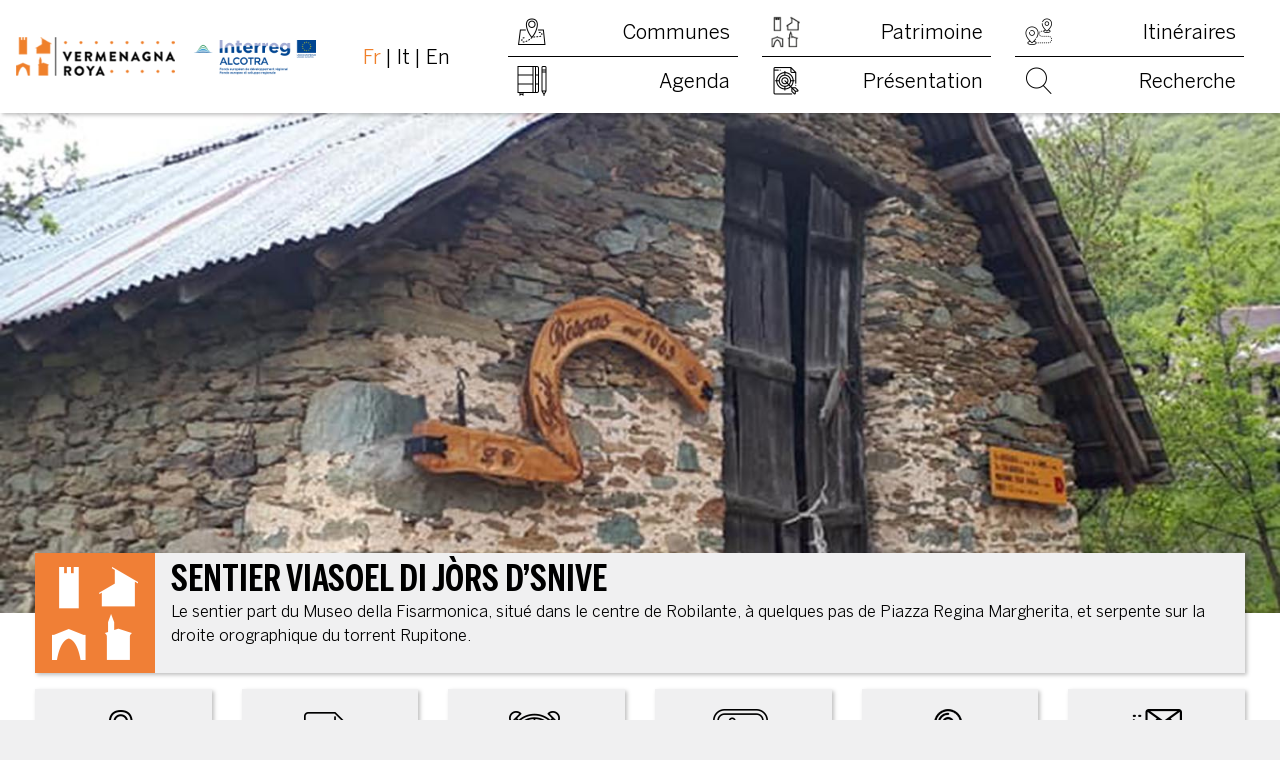

--- FILE ---
content_type: text/html; charset=UTF-8
request_url: https://www.vermenagna-roya.eu/fr/patrimoine/sentier-viasoel-di-jors-dsnive/
body_size: 13510
content:
<!DOCTYPE html>
<html lang="fr-FR">
<head>
	<meta charset="UTF-8">
	<meta name="viewport" content="width=device-width, initial-scale=1, shrink-to-fit=no">
	<link rel="apple-touch-icon" sizes="180x180" href="/apple-touch-icon.png">
	<link rel="icon" type="image/png" sizes="32x32" href="/favicon-32x32.png">
	<link rel="icon" type="image/png" sizes="16x16" href="/favicon-16x16.png">
	<link rel="manifest" href="/site.webmanifest">
	<link rel="mask-icon" href="/safari-pinned-tab.svg" color="#5bbad5">
	<meta name="msapplication-TileColor" content="#da532c">
	<meta name="theme-color" content="#ffffff">
	<meta name="mobile-web-app-capable" content="yes">
	<meta name="apple-mobile-web-app-capable" content="yes">
	<meta name="apple-mobile-web-app-title" content="Vermenagna-Roya - Vermenagna-Roya. Notre patrimoine et votre tourisme &#8211; Interreg ALCOTRA">
	<link rel="profile" href="https://gmpg.org/xfn/11">
	<link rel="pingback" href="https://www.vermenagna-roya.eu/xmlrpc.php">
	<title>Sentier Viasoel di Jòrs d&#039;Snive - Vermenagna-Roya</title>
<link rel="alternate" href="https://www.vermenagna-roya.eu/fr/patrimoine/sentier-viasoel-di-jors-dsnive/" hreflang="fr" />
<link rel="alternate" href="https://www.vermenagna-roya.eu/it/patrimonio/sentiero-viasoel-di-jors-dsnive/" hreflang="it" />
<link rel="alternate" href="https://www.vermenagna-roya.eu/en/heritage/viasoel-di-jors-d-snive-path/" hreflang="en" />
<meta name="dc.title" content="Sentier Viasoel di Jòrs d&#039;Snive - Vermenagna-Roya">
<meta name="dc.description" content="Le sentier part du Museo della Fisarmonica, situé dans le centre de Robilante, à quelques pas de Piazza Regina Margherita, et serpente sur la droite orographique du torrent Rupitone.">
<meta name="dc.relation" content="https://www.vermenagna-roya.eu/fr/patrimoine/sentier-viasoel-di-jors-dsnive/">
<meta name="dc.source" content="https://www.vermenagna-roya.eu/">
<meta name="dc.language" content="fr_FR">
<meta name="description" content="Le sentier part du Museo della Fisarmonica, situé dans le centre de Robilante, à quelques pas de Piazza Regina Margherita, et serpente sur la droite orographique du torrent Rupitone.">
<meta name="robots" content="index, follow, max-snippet:-1, max-image-preview:large, max-video-preview:-1">
<link rel="canonical" href="https://www.vermenagna-roya.eu/fr/patrimoine/sentier-viasoel-di-jors-dsnive/">
<meta property="og:url" content="https://www.vermenagna-roya.eu/fr/patrimoine/sentier-viasoel-di-jors-dsnive/">
<meta property="og:site_name" content="Vermenagna-Roya">
<meta property="og:locale" content="fr_FR">
<meta property="og:locale:alternate" content="it_IT">
<meta property="og:locale:alternate" content="en_GB">
<meta property="og:type" content="article">
<meta property="article:author" content="https://www.facebook.com/VermenagnaRoyaALCOTRA/">
<meta property="article:publisher" content="https://www.facebook.com/VermenagnaRoyaALCOTRA/">
<meta property="og:title" content="Sentier Viasoel di Jòrs d&#039;Snive - Vermenagna-Roya">
<meta property="og:description" content="Le sentier part du Museo della Fisarmonica, situé dans le centre de Robilante, à quelques pas de Piazza Regina Margherita, et serpente sur la droite orographique du torrent Rupitone.">
<meta property="og:image" content="https://www.vermenagna-roya.eu/wp-content/uploads/2019/06/robilante_viasoel_snive_2.jpg">
<meta property="og:image:secure_url" content="https://www.vermenagna-roya.eu/wp-content/uploads/2019/06/robilante_viasoel_snive_2.jpg">
<meta property="og:image:width" content="1600">
<meta property="og:image:height" content="1200">
<meta name="twitter:card" content="summary">
<meta name="twitter:title" content="Sentier Viasoel di Jòrs d&#039;Snive - Vermenagna-Roya">
<meta name="twitter:description" content="Le sentier part du Museo della Fisarmonica, situé dans le centre de Robilante, à quelques pas de Piazza Regina Margherita, et serpente sur la droite orographique du torrent Rupitone.">
<meta name="twitter:image" content="https://www.vermenagna-roya.eu/wp-content/uploads/2019/06/robilante_viasoel_snive_2.jpg">
<link rel="alternate" type="application/rss+xml" title="Vermenagna-Roya &raquo; Flux" href="https://www.vermenagna-roya.eu/fr/feed/" />
<link rel="alternate" type="application/rss+xml" title="Vermenagna-Roya &raquo; Flux des commentaires" href="https://www.vermenagna-roya.eu/fr/comments/feed/" />
<link rel="alternate" title="oEmbed (JSON)" type="application/json+oembed" href="https://www.vermenagna-roya.eu/wp-json/oembed/1.0/embed?url=https%3A%2F%2Fwww.vermenagna-roya.eu%2Ffr%2Fpatrimoine%2Fsentier-viasoel-di-jors-dsnive%2F" />
<link rel="alternate" title="oEmbed (XML)" type="text/xml+oembed" href="https://www.vermenagna-roya.eu/wp-json/oembed/1.0/embed?url=https%3A%2F%2Fwww.vermenagna-roya.eu%2Ffr%2Fpatrimoine%2Fsentier-viasoel-di-jors-dsnive%2F&#038;format=xml" />
<style id='wp-img-auto-sizes-contain-inline-css'>
img:is([sizes=auto i],[sizes^="auto," i]){contain-intrinsic-size:3000px 1500px}
/*# sourceURL=wp-img-auto-sizes-contain-inline-css */
</style>
<style id='wp-block-library-inline-css'>
:root{--wp-block-synced-color:#7a00df;--wp-block-synced-color--rgb:122,0,223;--wp-bound-block-color:var(--wp-block-synced-color);--wp-editor-canvas-background:#ddd;--wp-admin-theme-color:#007cba;--wp-admin-theme-color--rgb:0,124,186;--wp-admin-theme-color-darker-10:#006ba1;--wp-admin-theme-color-darker-10--rgb:0,107,160.5;--wp-admin-theme-color-darker-20:#005a87;--wp-admin-theme-color-darker-20--rgb:0,90,135;--wp-admin-border-width-focus:2px}@media (min-resolution:192dpi){:root{--wp-admin-border-width-focus:1.5px}}.wp-element-button{cursor:pointer}:root .has-very-light-gray-background-color{background-color:#eee}:root .has-very-dark-gray-background-color{background-color:#313131}:root .has-very-light-gray-color{color:#eee}:root .has-very-dark-gray-color{color:#313131}:root .has-vivid-green-cyan-to-vivid-cyan-blue-gradient-background{background:linear-gradient(135deg,#00d084,#0693e3)}:root .has-purple-crush-gradient-background{background:linear-gradient(135deg,#34e2e4,#4721fb 50%,#ab1dfe)}:root .has-hazy-dawn-gradient-background{background:linear-gradient(135deg,#faaca8,#dad0ec)}:root .has-subdued-olive-gradient-background{background:linear-gradient(135deg,#fafae1,#67a671)}:root .has-atomic-cream-gradient-background{background:linear-gradient(135deg,#fdd79a,#004a59)}:root .has-nightshade-gradient-background{background:linear-gradient(135deg,#330968,#31cdcf)}:root .has-midnight-gradient-background{background:linear-gradient(135deg,#020381,#2874fc)}:root{--wp--preset--font-size--normal:16px;--wp--preset--font-size--huge:42px}.has-regular-font-size{font-size:1em}.has-larger-font-size{font-size:2.625em}.has-normal-font-size{font-size:var(--wp--preset--font-size--normal)}.has-huge-font-size{font-size:var(--wp--preset--font-size--huge)}.has-text-align-center{text-align:center}.has-text-align-left{text-align:left}.has-text-align-right{text-align:right}.has-fit-text{white-space:nowrap!important}#end-resizable-editor-section{display:none}.aligncenter{clear:both}.items-justified-left{justify-content:flex-start}.items-justified-center{justify-content:center}.items-justified-right{justify-content:flex-end}.items-justified-space-between{justify-content:space-between}.screen-reader-text{border:0;clip-path:inset(50%);height:1px;margin:-1px;overflow:hidden;padding:0;position:absolute;width:1px;word-wrap:normal!important}.screen-reader-text:focus{background-color:#ddd;clip-path:none;color:#444;display:block;font-size:1em;height:auto;left:5px;line-height:normal;padding:15px 23px 14px;text-decoration:none;top:5px;width:auto;z-index:100000}html :where(.has-border-color){border-style:solid}html :where([style*=border-top-color]){border-top-style:solid}html :where([style*=border-right-color]){border-right-style:solid}html :where([style*=border-bottom-color]){border-bottom-style:solid}html :where([style*=border-left-color]){border-left-style:solid}html :where([style*=border-width]){border-style:solid}html :where([style*=border-top-width]){border-top-style:solid}html :where([style*=border-right-width]){border-right-style:solid}html :where([style*=border-bottom-width]){border-bottom-style:solid}html :where([style*=border-left-width]){border-left-style:solid}html :where(img[class*=wp-image-]){height:auto;max-width:100%}:where(figure){margin:0 0 1em}html :where(.is-position-sticky){--wp-admin--admin-bar--position-offset:var(--wp-admin--admin-bar--height,0px)}@media screen and (max-width:600px){html :where(.is-position-sticky){--wp-admin--admin-bar--position-offset:0px}}

/*# sourceURL=wp-block-library-inline-css */
</style><style id='wp-block-paragraph-inline-css'>
.is-small-text{font-size:.875em}.is-regular-text{font-size:1em}.is-large-text{font-size:2.25em}.is-larger-text{font-size:3em}.has-drop-cap:not(:focus):first-letter{float:left;font-size:8.4em;font-style:normal;font-weight:100;line-height:.68;margin:.05em .1em 0 0;text-transform:uppercase}body.rtl .has-drop-cap:not(:focus):first-letter{float:none;margin-left:.1em}p.has-drop-cap.has-background{overflow:hidden}:root :where(p.has-background){padding:1.25em 2.375em}:where(p.has-text-color:not(.has-link-color)) a{color:inherit}p.has-text-align-left[style*="writing-mode:vertical-lr"],p.has-text-align-right[style*="writing-mode:vertical-rl"]{rotate:180deg}
/*# sourceURL=https://www.vermenagna-roya.eu/wp-includes/blocks/paragraph/style.min.css */
</style>
<style id='global-styles-inline-css'>
:root{--wp--preset--aspect-ratio--square: 1;--wp--preset--aspect-ratio--4-3: 4/3;--wp--preset--aspect-ratio--3-4: 3/4;--wp--preset--aspect-ratio--3-2: 3/2;--wp--preset--aspect-ratio--2-3: 2/3;--wp--preset--aspect-ratio--16-9: 16/9;--wp--preset--aspect-ratio--9-16: 9/16;--wp--preset--color--black: #000000;--wp--preset--color--cyan-bluish-gray: #abb8c3;--wp--preset--color--white: #fff;--wp--preset--color--pale-pink: #f78da7;--wp--preset--color--vivid-red: #cf2e2e;--wp--preset--color--luminous-vivid-orange: #ff6900;--wp--preset--color--luminous-vivid-amber: #fcb900;--wp--preset--color--light-green-cyan: #7bdcb5;--wp--preset--color--vivid-green-cyan: #00d084;--wp--preset--color--pale-cyan-blue: #8ed1fc;--wp--preset--color--vivid-cyan-blue: #0693e3;--wp--preset--color--vivid-purple: #9b51e0;--wp--preset--color--blue: #007bff;--wp--preset--color--indigo: #6610f2;--wp--preset--color--purple: #5533ff;--wp--preset--color--pink: #e83e8c;--wp--preset--color--red: #dc3545;--wp--preset--color--orange: #fd7e14;--wp--preset--color--yellow: #ffc107;--wp--preset--color--green: #28a745;--wp--preset--color--teal: #20c997;--wp--preset--color--cyan: #17a2b8;--wp--preset--color--gray: #6c757d;--wp--preset--color--gray-dark: #343a40;--wp--preset--gradient--vivid-cyan-blue-to-vivid-purple: linear-gradient(135deg,rgb(6,147,227) 0%,rgb(155,81,224) 100%);--wp--preset--gradient--light-green-cyan-to-vivid-green-cyan: linear-gradient(135deg,rgb(122,220,180) 0%,rgb(0,208,130) 100%);--wp--preset--gradient--luminous-vivid-amber-to-luminous-vivid-orange: linear-gradient(135deg,rgb(252,185,0) 0%,rgb(255,105,0) 100%);--wp--preset--gradient--luminous-vivid-orange-to-vivid-red: linear-gradient(135deg,rgb(255,105,0) 0%,rgb(207,46,46) 100%);--wp--preset--gradient--very-light-gray-to-cyan-bluish-gray: linear-gradient(135deg,rgb(238,238,238) 0%,rgb(169,184,195) 100%);--wp--preset--gradient--cool-to-warm-spectrum: linear-gradient(135deg,rgb(74,234,220) 0%,rgb(151,120,209) 20%,rgb(207,42,186) 40%,rgb(238,44,130) 60%,rgb(251,105,98) 80%,rgb(254,248,76) 100%);--wp--preset--gradient--blush-light-purple: linear-gradient(135deg,rgb(255,206,236) 0%,rgb(152,150,240) 100%);--wp--preset--gradient--blush-bordeaux: linear-gradient(135deg,rgb(254,205,165) 0%,rgb(254,45,45) 50%,rgb(107,0,62) 100%);--wp--preset--gradient--luminous-dusk: linear-gradient(135deg,rgb(255,203,112) 0%,rgb(199,81,192) 50%,rgb(65,88,208) 100%);--wp--preset--gradient--pale-ocean: linear-gradient(135deg,rgb(255,245,203) 0%,rgb(182,227,212) 50%,rgb(51,167,181) 100%);--wp--preset--gradient--electric-grass: linear-gradient(135deg,rgb(202,248,128) 0%,rgb(113,206,126) 100%);--wp--preset--gradient--midnight: linear-gradient(135deg,rgb(2,3,129) 0%,rgb(40,116,252) 100%);--wp--preset--font-size--small: 13px;--wp--preset--font-size--medium: 20px;--wp--preset--font-size--large: 36px;--wp--preset--font-size--x-large: 42px;--wp--preset--spacing--20: 0.44rem;--wp--preset--spacing--30: 0.67rem;--wp--preset--spacing--40: 1rem;--wp--preset--spacing--50: 1.5rem;--wp--preset--spacing--60: 2.25rem;--wp--preset--spacing--70: 3.38rem;--wp--preset--spacing--80: 5.06rem;--wp--preset--shadow--natural: 6px 6px 9px rgba(0, 0, 0, 0.2);--wp--preset--shadow--deep: 12px 12px 50px rgba(0, 0, 0, 0.4);--wp--preset--shadow--sharp: 6px 6px 0px rgba(0, 0, 0, 0.2);--wp--preset--shadow--outlined: 6px 6px 0px -3px rgb(255, 255, 255), 6px 6px rgb(0, 0, 0);--wp--preset--shadow--crisp: 6px 6px 0px rgb(0, 0, 0);}:where(.is-layout-flex){gap: 0.5em;}:where(.is-layout-grid){gap: 0.5em;}body .is-layout-flex{display: flex;}.is-layout-flex{flex-wrap: wrap;align-items: center;}.is-layout-flex > :is(*, div){margin: 0;}body .is-layout-grid{display: grid;}.is-layout-grid > :is(*, div){margin: 0;}:where(.wp-block-columns.is-layout-flex){gap: 2em;}:where(.wp-block-columns.is-layout-grid){gap: 2em;}:where(.wp-block-post-template.is-layout-flex){gap: 1.25em;}:where(.wp-block-post-template.is-layout-grid){gap: 1.25em;}.has-black-color{color: var(--wp--preset--color--black) !important;}.has-cyan-bluish-gray-color{color: var(--wp--preset--color--cyan-bluish-gray) !important;}.has-white-color{color: var(--wp--preset--color--white) !important;}.has-pale-pink-color{color: var(--wp--preset--color--pale-pink) !important;}.has-vivid-red-color{color: var(--wp--preset--color--vivid-red) !important;}.has-luminous-vivid-orange-color{color: var(--wp--preset--color--luminous-vivid-orange) !important;}.has-luminous-vivid-amber-color{color: var(--wp--preset--color--luminous-vivid-amber) !important;}.has-light-green-cyan-color{color: var(--wp--preset--color--light-green-cyan) !important;}.has-vivid-green-cyan-color{color: var(--wp--preset--color--vivid-green-cyan) !important;}.has-pale-cyan-blue-color{color: var(--wp--preset--color--pale-cyan-blue) !important;}.has-vivid-cyan-blue-color{color: var(--wp--preset--color--vivid-cyan-blue) !important;}.has-vivid-purple-color{color: var(--wp--preset--color--vivid-purple) !important;}.has-black-background-color{background-color: var(--wp--preset--color--black) !important;}.has-cyan-bluish-gray-background-color{background-color: var(--wp--preset--color--cyan-bluish-gray) !important;}.has-white-background-color{background-color: var(--wp--preset--color--white) !important;}.has-pale-pink-background-color{background-color: var(--wp--preset--color--pale-pink) !important;}.has-vivid-red-background-color{background-color: var(--wp--preset--color--vivid-red) !important;}.has-luminous-vivid-orange-background-color{background-color: var(--wp--preset--color--luminous-vivid-orange) !important;}.has-luminous-vivid-amber-background-color{background-color: var(--wp--preset--color--luminous-vivid-amber) !important;}.has-light-green-cyan-background-color{background-color: var(--wp--preset--color--light-green-cyan) !important;}.has-vivid-green-cyan-background-color{background-color: var(--wp--preset--color--vivid-green-cyan) !important;}.has-pale-cyan-blue-background-color{background-color: var(--wp--preset--color--pale-cyan-blue) !important;}.has-vivid-cyan-blue-background-color{background-color: var(--wp--preset--color--vivid-cyan-blue) !important;}.has-vivid-purple-background-color{background-color: var(--wp--preset--color--vivid-purple) !important;}.has-black-border-color{border-color: var(--wp--preset--color--black) !important;}.has-cyan-bluish-gray-border-color{border-color: var(--wp--preset--color--cyan-bluish-gray) !important;}.has-white-border-color{border-color: var(--wp--preset--color--white) !important;}.has-pale-pink-border-color{border-color: var(--wp--preset--color--pale-pink) !important;}.has-vivid-red-border-color{border-color: var(--wp--preset--color--vivid-red) !important;}.has-luminous-vivid-orange-border-color{border-color: var(--wp--preset--color--luminous-vivid-orange) !important;}.has-luminous-vivid-amber-border-color{border-color: var(--wp--preset--color--luminous-vivid-amber) !important;}.has-light-green-cyan-border-color{border-color: var(--wp--preset--color--light-green-cyan) !important;}.has-vivid-green-cyan-border-color{border-color: var(--wp--preset--color--vivid-green-cyan) !important;}.has-pale-cyan-blue-border-color{border-color: var(--wp--preset--color--pale-cyan-blue) !important;}.has-vivid-cyan-blue-border-color{border-color: var(--wp--preset--color--vivid-cyan-blue) !important;}.has-vivid-purple-border-color{border-color: var(--wp--preset--color--vivid-purple) !important;}.has-vivid-cyan-blue-to-vivid-purple-gradient-background{background: var(--wp--preset--gradient--vivid-cyan-blue-to-vivid-purple) !important;}.has-light-green-cyan-to-vivid-green-cyan-gradient-background{background: var(--wp--preset--gradient--light-green-cyan-to-vivid-green-cyan) !important;}.has-luminous-vivid-amber-to-luminous-vivid-orange-gradient-background{background: var(--wp--preset--gradient--luminous-vivid-amber-to-luminous-vivid-orange) !important;}.has-luminous-vivid-orange-to-vivid-red-gradient-background{background: var(--wp--preset--gradient--luminous-vivid-orange-to-vivid-red) !important;}.has-very-light-gray-to-cyan-bluish-gray-gradient-background{background: var(--wp--preset--gradient--very-light-gray-to-cyan-bluish-gray) !important;}.has-cool-to-warm-spectrum-gradient-background{background: var(--wp--preset--gradient--cool-to-warm-spectrum) !important;}.has-blush-light-purple-gradient-background{background: var(--wp--preset--gradient--blush-light-purple) !important;}.has-blush-bordeaux-gradient-background{background: var(--wp--preset--gradient--blush-bordeaux) !important;}.has-luminous-dusk-gradient-background{background: var(--wp--preset--gradient--luminous-dusk) !important;}.has-pale-ocean-gradient-background{background: var(--wp--preset--gradient--pale-ocean) !important;}.has-electric-grass-gradient-background{background: var(--wp--preset--gradient--electric-grass) !important;}.has-midnight-gradient-background{background: var(--wp--preset--gradient--midnight) !important;}.has-small-font-size{font-size: var(--wp--preset--font-size--small) !important;}.has-medium-font-size{font-size: var(--wp--preset--font-size--medium) !important;}.has-large-font-size{font-size: var(--wp--preset--font-size--large) !important;}.has-x-large-font-size{font-size: var(--wp--preset--font-size--x-large) !important;}
/*# sourceURL=global-styles-inline-css */
</style>

<style id='classic-theme-styles-inline-css'>
/*! This file is auto-generated */
.wp-block-button__link{color:#fff;background-color:#32373c;border-radius:9999px;box-shadow:none;text-decoration:none;padding:calc(.667em + 2px) calc(1.333em + 2px);font-size:1.125em}.wp-block-file__button{background:#32373c;color:#fff;text-decoration:none}
/*# sourceURL=/wp-includes/css/classic-themes.min.css */
</style>
<link rel='stylesheet' id='wpo_min-header-0-css' href='https://www.vermenagna-roya.eu/wp-content/cache/wpo-minify/1768317702/assets/wpo-minify-header-d8e850fb.min.css' media='all' />
<script src="https://www.vermenagna-roya.eu/wp-content/cache/wpo-minify/1768317702/assets/wpo-minify-header-562b2068.min.js" id="wpo_min-header-0-js"></script>
<link rel="https://api.w.org/" href="https://www.vermenagna-roya.eu/wp-json/" /><link rel="alternate" title="JSON" type="application/json" href="https://www.vermenagna-roya.eu/wp-json/wp/v2/patrimoine/2911" /><link rel="EditURI" type="application/rsd+xml" title="RSD" href="https://www.vermenagna-roya.eu/xmlrpc.php?rsd" />

<link rel='shortlink' href='https://www.vermenagna-roya.eu/?p=2911' />
<!-- Analytics by WP Statistics - https://wp-statistics.com -->
<meta name="mobile-web-app-capable" content="yes">
<meta name="apple-mobile-web-app-capable" content="yes">
<meta name="apple-mobile-web-app-title" content="Vermenagna-Roya - Vermenagna-Roya. Notre patrimoine et votre tourisme - Interreg ALCOTRA">
<link rel='stylesheet' id='wpo_min-footer-0-css' href='https://www.vermenagna-roya.eu/wp-content/cache/wpo-minify/1768317702/assets/wpo-minify-footer-76050d99.min.css' media='all' />
</head>

<body data-rsssl=1 class="wp-singular patrimoine-template-default single single-patrimoine postid-2911 wp-custom-logo wp-embed-responsive wp-theme-understrap wp-child-theme-vermenagna-roya understrap-no-sidebar">

<div class="site" id="page">

	<!-- ******************* The Navbar Area ******************* -->
	<div id="wrapper-navbar" itemscope itemtype="http://schema.org/WebSite">

		<a class="skip-link sr-only sr-only-focusable" href="#content">Skip to content</a>

		<nav class="navbar navbar-expand-lg d-flex">

			<a class="navbar-brand" rel="home" href="https://www.vermenagna-roya.eu/fr/" title=" - Vermenagna-Roya" itemprop="url">
				<img src="https://www.vermenagna-roya.eu/wp-content/themes/vermenagna-roya/images/logos-vermenagna-roya-header.png" alt="Vermenagna-Roya">
			</a>

			<ul class="flex-shrink menu-languages">	<li class="lang-item lang-item-4 lang-item-fr current-lang lang-item-first"><a lang="fr-FR" hreflang="fr-FR" href="https://www.vermenagna-roya.eu/fr/patrimoine/sentier-viasoel-di-jors-dsnive/" aria-current="true">Fr</a></li>
	<li class="lang-item lang-item-8 lang-item-it"><a lang="it-IT" hreflang="it-IT" href="https://www.vermenagna-roya.eu/it/patrimonio/sentiero-viasoel-di-jors-dsnive/">It</a></li>
	<li class="lang-item lang-item-535 lang-item-en"><a lang="en-GB" hreflang="en-GB" href="https://www.vermenagna-roya.eu/en/heritage/viasoel-di-jors-d-snive-path/">En</a></li>
</ul>

			<button class="navbar-toggler" type="button" data-toggle="collapse" data-target="#navbarNavDropdown" aria-controls="navbarNavDropdown" aria-expanded="false" aria-label="Toggle navigation">
				Menu
			</button>

			<!-- The WordPress Menu goes here -->
			<div id="navbarNavDropdown" class="collapse navbar-collapse"><ul id="main-menu" class="navbar-nav ml-auto"><li itemscope="itemscope" itemtype="https://www.schema.org/SiteNavigationElement" id="menu-item-764" class="picto communes menu-item menu-item-type-post_type_archive menu-item-object-commune menu-item-764 nav-item"><a title="Communes" href="https://www.vermenagna-roya.eu/fr/commune/" class="nav-link">Communes</a></li>
<li itemscope="itemscope" itemtype="https://www.schema.org/SiteNavigationElement" id="menu-item-765" class="picto patrimoine menu-item menu-item-type-post_type_archive menu-item-object-patrimoine menu-item-765 nav-item"><a title="Patrimoine" href="https://www.vermenagna-roya.eu/fr/patrimoine/" class="nav-link">Patrimoine</a></li>
<li itemscope="itemscope" itemtype="https://www.schema.org/SiteNavigationElement" id="menu-item-15259" class="picto itineraires menu-item menu-item-type-post_type_archive menu-item-object-itineraire menu-item-15259 nav-item"><a title="Itinéraires" href="https://www.vermenagna-roya.eu/fr/itineraire/" class="nav-link">Itinéraires</a></li>
<li itemscope="itemscope" itemtype="https://www.schema.org/SiteNavigationElement" id="menu-item-766" class="picto agenda menu-item menu-item-type-post_type_archive menu-item-object-agenda menu-item-766 nav-item"><a title="Agenda" href="https://www.vermenagna-roya.eu/fr/agenda/" class="nav-link">Agenda</a></li>
<li itemscope="itemscope" itemtype="https://www.schema.org/SiteNavigationElement" id="menu-item-389" class="picto projet menu-item menu-item-type-post_type menu-item-object-page menu-item-389 nav-item"><a title="Présentation" href="https://www.vermenagna-roya.eu/fr/le-projet/" class="nav-link">Présentation</a></li>
<li itemscope="itemscope" itemtype="https://www.schema.org/SiteNavigationElement" id="menu-item-421" class="picto recherche show-searchform menu-item menu-item-type-custom menu-item-object-custom menu-item-421 nav-item"><a title="Recherche" href="#" class="nav-link">Recherche</a></li>
</ul></div>
		</nav><!-- .site-navigation -->

		
<form method="get" id="searchform" class="show-hide" action="https://www.vermenagna-roya.eu/" role="search">
	<label class="sr-only" for="s">Search</label>
	<div class="input-group">
		<input class="field form-control" id="s" name="s" type="text"	placeholder="Search &hellip;" value="">
		<span class="input-group-append">
			<input class="submit btn btn-primary" id="searchsubmit" name="submit" type="submit"	value="Search">
		</span>
	</div>
</form>

	</div><!-- #wrapper-navbar end -->

<div class="page-commune" id="content" tabindex="-1">

		<main class="site-main" id="main">

			
				
<article class="post-2911 patrimoine type-patrimoine status-publish has-post-thumbnail hentry typologie-route epoque-xxeme vocation-touristique" id="post-2911">

<div class="bg-white box-shadow">

	<header class="entry-header">

				  <div class="bg-image-full" style="background-image: url('https://www.vermenagna-roya.eu/wp-content/uploads/2019/06/robilante_viasoel_snive_2.jpg')">

		  </div>
		
		<div class="container mt-60">

			<div class="row">

				<div class="col-sm-12">

					<div class="page-patrimoine-title box-shadow">

							<h1 class="entry-title">
								Sentier Viasoel di Jòrs d&#8217;Snive							</h1>

						<div class="entry-chapo">
							<p>Le sentier part du Museo della Fisarmonica, situé dans le centre de Robilante, à quelques pas de Piazza Regina Margherita, et serpente sur la droite orographique du torrent Rupitone.</p>
						</div><!-- .entry-content -->

					</div>

				</div>

			</div>

			<div class="row infos-patrimoine">

				<div class="col-6 col-sm-4 col-lg-2">

								    			        <a class="btn-icon box-shadow" href="https://www.vermenagna-roya.eu/fr/commune/robilante/">
								<i class="icon communes big"></i><br>
								<span>Commune</span>
								Robilante							</a>
			    					
				</div>

								<div class="col-6 col-sm-4 col-lg-2">

					<span class="btn-icon box-shadow">
						<i class="icon typologie big"></i><br>
						<span>Typologie</span>
												<a href="https://www.vermenagna-roya.eu/fr/typologie/route/">Route</a>					</span>

				</div>
				
								<div class="col-6 col-sm-4 col-lg-2">
					<span class="btn-icon box-shadow">
						<i class="icon epoque big"></i><br>
						<span>Époque</span>
												<a href="https://www.vermenagna-roya.eu/fr/epoque/xxeme/">XXème</a>					</span>
				</div>
				
				<div class="col-6 col-sm-4 col-lg-2">

					<span class="btn-icon box-shadow">
						<i class="icon accessibilite big"></i><br>
						<span>Accessibilité</span>
						Oui					</span>

				</div>

				<div class="col-6 col-sm-4 col-lg-2">

					<span class="btn-icon box-shadow">
						<i class="icon visitable big"></i><br>
						<span>Visitable</span>
						Oui					</span>

				</div>

				<div class="col-6 col-sm-4 col-lg-2">

					<a class="btn-icon box-shadow" href="#infos">
						<i class="icon contact big"></i><br>
						<span>Infos</span>
					</a>

				</div>

			</div>

		</div>

	</header><!-- .entry-header -->

	<section class="container py-5">

		<div class="entry-content">

			
<p>Un sentier dédié à Jòrs d&#8217;Snive (Giorgio Bertaina 1902-1976), le sculpteur qui utilisait son couteau pour réaliser dans le bois des personnages, dont de nombreux musiciens, et des scènes de vie quotidienne, expert de la vie occitane. Un parcours qui, par hameaux et forêts, châtaigneraies et bourgades, mène à la maison où Jors a réalisé une grande partie de ses œuvres, en symbolisant l’élément conducteur du “musée diffusé des œuvres de Jòrs d’ Snive”. La route, signalée par des marques rouges, passe près de Teit Lesibel et Teit Rescas pour arriver à la maison-atelier de Jòrs d’Snive (juste en amont de Le Piagge).Ce parcours permet de revivre des éléments et la culture typique de la tradition montagnarde des vallées occitanes.</p>

		</div><!-- .entry-content -->

	</section><!-- .container -->

</div>

	<section class="container py-5">

		<div class="row row-mb-1">

			<div class="col-sm-12 col-lg-6">

				<div class="bg-white box-shadow h-100">

					<h2 id="infos" class="title-condition">Conditions de visite</h2>

					<div class="px-3 pt-4">

					<p>Le sentier part du Museo della Fisarmonica, situé dans le centre de Robilante, à quelques pas de Piazza Regina Margherita, et serpente sur la droite orographique du torrent Rupitone.</p>
<p><strong>On peut garer sa voiture dans les alentours du départ et continuer à pied.</strong></p>

					</div>

				</div>

			</div>

			<div class="col-sm-12 col-lg-6">

				<div id="map" class="box-shadow">
					<div class="leaflet-map" data-height="400" data-map="leaflet" data-map-lng="7.5900078" data-map-lat="44.1580708" data-map-zoom="12" data-map-layers="[&quot;OpenStreetMap.Mapnik&quot;]" data-map-markers="[{&quot;default_label&quot;:&quot;Via Ghiglione 512018 Robilante Pi\u00e9mont Italie&quot;,&quot;lat&quot;:44.2942756,&quot;lng&quot;:7.5108939,&quot;label&quot;:&quot;Via Ghiglione 512018 Robilante Pi\u00e9mont Italie&quot;}]"></div>
				</div>

			</div>

		</div><!-- .row -->

	</section><!-- .container -->

	<section class="container mt1">

		<h2 class="text-center">Approfondir</h2>

		<div class="galery-content">

				    <div class="slider-gallery zoom-gallery">
                <div><a href="https://www.vermenagna-roya.eu/wp-content/uploads/2019/06/robilante_viasoel_snive_3.jpg"><img width="1024" height="768" src="https://www.vermenagna-roya.eu/wp-content/uploads/2019/06/robilante_viasoel_snive_3-1024x768.jpg" class="attachment-large size-large" alt="" decoding="async" fetchpriority="high" srcset="https://www.vermenagna-roya.eu/wp-content/uploads/2019/06/robilante_viasoel_snive_3-1024x768.jpg 1024w, https://www.vermenagna-roya.eu/wp-content/uploads/2019/06/robilante_viasoel_snive_3-590x443.jpg 590w, https://www.vermenagna-roya.eu/wp-content/uploads/2019/06/robilante_viasoel_snive_3-768x576.jpg 768w, https://www.vermenagna-roya.eu/wp-content/uploads/2019/06/robilante_viasoel_snive_3-800x600.jpg 800w, https://www.vermenagna-roya.eu/wp-content/uploads/2019/06/robilante_viasoel_snive_3.jpg 1600w" sizes="(max-width: 1024px) 100vw, 1024px" /></a></div>
                <div><a href="https://www.vermenagna-roya.eu/wp-content/uploads/2019/06/robilante_viasoel_snive_2.jpg"><img width="1024" height="768" src="https://www.vermenagna-roya.eu/wp-content/uploads/2019/06/robilante_viasoel_snive_2-1024x768.jpg" class="attachment-large size-large" alt="" decoding="async" srcset="https://www.vermenagna-roya.eu/wp-content/uploads/2019/06/robilante_viasoel_snive_2-1024x768.jpg 1024w, https://www.vermenagna-roya.eu/wp-content/uploads/2019/06/robilante_viasoel_snive_2-590x443.jpg 590w, https://www.vermenagna-roya.eu/wp-content/uploads/2019/06/robilante_viasoel_snive_2-768x576.jpg 768w, https://www.vermenagna-roya.eu/wp-content/uploads/2019/06/robilante_viasoel_snive_2-800x600.jpg 800w, https://www.vermenagna-roya.eu/wp-content/uploads/2019/06/robilante_viasoel_snive_2.jpg 1600w" sizes="(max-width: 1024px) 100vw, 1024px" /></a></div>
                <div><a href="https://www.vermenagna-roya.eu/wp-content/uploads/2019/06/robilante_viasoel_snive_1.jpg"><img width="1024" height="768" src="https://www.vermenagna-roya.eu/wp-content/uploads/2019/06/robilante_viasoel_snive_1-1024x768.jpg" class="attachment-large size-large" alt="" decoding="async" srcset="https://www.vermenagna-roya.eu/wp-content/uploads/2019/06/robilante_viasoel_snive_1-1024x768.jpg 1024w, https://www.vermenagna-roya.eu/wp-content/uploads/2019/06/robilante_viasoel_snive_1-590x443.jpg 590w, https://www.vermenagna-roya.eu/wp-content/uploads/2019/06/robilante_viasoel_snive_1-768x576.jpg 768w, https://www.vermenagna-roya.eu/wp-content/uploads/2019/06/robilante_viasoel_snive_1-800x600.jpg 800w, https://www.vermenagna-roya.eu/wp-content/uploads/2019/06/robilante_viasoel_snive_1.jpg 1600w" sizes="(max-width: 1024px) 100vw, 1024px" /></a></div>
        	    </div>
			
		</div><!-- .entry-content -->

	</section><!-- .container -->

	<section class="container py-5">

		<h3 class="sr-only">Informations annexes</h3>

		<div class="row row-mb-1">

			<div class="col-sm-12 col-md-12 col-lg-6">

				<div class="bg-white box-shadow h-100 p-3">

					<h4><i class="icon biblio"></i> Bibliographie</h4>
					<ul>
<li>AA.VV., <em>Le valli tra i parchi Marguareis e Alpi Marittime.Gesso, Vermenagna, Pesio, territorio della Bisalta</em> , PiùEventi 2018, p.151</li>
<li>Fredo Valla, <em>Fra musica, balli e scultura del legno: un itinerario culturale in Robilante</em>, SD, 2004</li>
</ul>

				</div>

			</div>

			<div class="col-sm-12 col-md-6 col-lg-3">

				<div class="bg-white box-shadow h-100 p-3">

					<h4><i class="icon link"></i> Liens utiles</h4>
					<p><a href="http://www.youtube.com/watch?v=IlznWkKkMvk">Il sentiero di Jòrs de &#8216;Snive a Robilante &#8211; Vidéo</a><br />
<a href="https://trekkingnordovest.com/">trekkingnordovest.com</a><br />
<a href="http://www.lafiocavenmola.it/modules/news/article.php?storyid=9185">www.lafiocavenmola.it</a><br />
<a href="http://www.nakture.com/tag/sentiero-jors-de-snive">www.nakture.com</a><br />
<a href="http://www.chambradoc.it/robilante.page?CM=FN&amp;docId=2861&amp;WS_PAGEID=1210">www.chambradoc.it</a></p>

				</div>

			</div>

			<div class="col-sm-12 col-md-6 col-lg-3">

				<div class="bg-white box-shadow">

					<a href="" class="btn-pdf" target="_blank">
						<i class="icon pdf big mb-3"> </i><br>
						Télécharger<br>la fiche<br>complète					</a>

				</div>

			</div>

		</div><!-- .entry-content -->

	</section><!-- .container -->

	
</article><!-- #post-## -->

<script>

	jQuery(".slider-gallery").slick({
		// normal options...
	 infinite: false,
	 slidesToShow: 2,
	 slidesToScroll: 2,
	 dots: true,
	 // the magic
	 responsive: [{
			 breakpoint: 768,
			 settings: {
				 slidesToShow: 1,
				 slidesToScroll: 1,
			 }
		 }]
	});

	jQuery(document).ready(function() {

		jQuery('.zoom-gallery').magnificPopup({
			delegate: 'a',
			type: 'image',
			closeOnContentClick: false,
			closeBtnInside: false,
			mainClass: 'mfp-with-zoom mfp-img-mobile',
			image: {
				verticalFit: true,
				titleSrc: function(item) {
					return item.el.find('img').attr('alt') + ' &middot; &copy; ';
				}
			},
			gallery: {
				enabled: true
			},
			zoom: {
				enabled: true,
				duration: 300, // don't foget to change the duration also in CSS
				opener: function(element) {
					return element.find('img');
				}
			}

		});
	});

</script>

			
		</main><!-- #main -->

</div><!-- #single-wrapper -->


	<div class="wrapper" id="wrapper-footer">

		<footer class="site-footer" id="colophon">

			<div class="container-fluid">

				<div class="row">

					<div class="col-12 col-md-6 col-lg-3 py-5 text-center">

						<img class="footer-logo-alcotra" src="/wp-content/uploads/2018/12/logo-interreg-alcotra.png" alt="Logo Interreg Alcotra">

					</div><!--col end -->

					<div class="col-12 col-md-6 col-lg-3 ">

						<h3 class="text-center">S'abonner à la newsletter</h3>

						<div id="custom_html-3" class="widget_text footer-widget widget_custom_html widget-count-1 col-md-12"><div class="textwidget custom-html-widget"><!-- Begin Mailchimp Signup Form -->
<div id="mc_embed_signup">
<form action="https://borgosandalmazzo.us17.list-manage.com/subscribe/post?u=7650635866caaf74f47d632b5&amp;id=294370cf03" method="post" id="mc-embedded-subscribe-form" name="mc-embedded-subscribe-form" class="validate" target="_blank" novalidate>
    <div id="mc_embed_signup_scroll">
<div class="mc-field-group">
	<label for="mce-EMAIL">Votre courriel  <span class="asterisk">*</span> :
</label>
	<input type="email" value="" name="EMAIL" class="required email" id="mce-EMAIL">
</div>
<div id="mergeRow-gdpr" class="mergeRow gdpr-mergeRow content__gdprBlock mc-field-group">
    <div class="content__gdpr">
        <label>Autorisation d'envoi de newsletter :</label>
        <fieldset class="mc_fieldset gdprRequired mc-field-group" name="interestgroup_field">
		<label class="checkbox subfield" for="gdpr_29885"><input type="checkbox" id="gdpr_29885" name="gdpr[29885]" value="Y" class="av-checkbox "><small>J'accepte de recevoir des emails de la part de la commune de Borgo san Dalmasso concernant le projet Vermenanga-Roya</small> </label>
        </fieldset>
			<p><small>Vous pouvez vous désabonner à tout moment en cliquant sur le lien dans le bas de page de nos e-mails. Pour obtenir plus d'informations sur nos pratiques de confidentialité, <a href="https://mailchimp.com/legal/" target="_blank">rendez-vous sur le site web de MailChimp</a>.</small></p>
    </div>
</div>
	<div id="mce-responses" class="clear">
		<div class="response" id="mce-error-response" style="display:none"></div>
		<div class="response" id="mce-success-response" style="display:none"></div>
	</div>    <!-- real people should not fill this in and expect good things - do not remove this or risk form bot signups-->
    <div style="position: absolute; left: -5000px;" aria-hidden="true"><input type="text" name="b_7650635866caaf74f47d632b5_294370cf03" tabindex="-1" value=""></div>
    <div class="clear"><input type="submit" value="S'abonner" name="subscribe" id="mc-embedded-subscribe" class="btn btn-primary"></div>
    </div>
</form>
</div>

<!--End mc_embed_signup--></div></div><!-- .footer-widget -->
					</div><!--col end -->

					<div class="col-12 col-md-6 col-lg-3 py-5 text-center">

						<p>
							<a class="link-facebook" style="color:#fff; font-weight:bold;" href="https://www.facebook.com/VermenagnaRoyaALCOTRA/" target="_blank">
								<img src="/wp-content/themes/vermenagna-roya/images/icon-facebook.svg" alt="Logo facebook"> facebook Vermenagna-Roya
							</a>
						</p>

						<div class="menu-menu-footer-fr-container"><ul id="footer-menu" class="menu"><li itemscope="itemscope" itemtype="https://www.schema.org/SiteNavigationElement" id="menu-item-7469" class="menu-item menu-item-type-post_type_archive menu-item-object-commune menu-item-7469 nav-item"><a title="Les 10 communes" href="https://www.vermenagna-roya.eu/fr/commune/" class="nav-link">Les 10 communes</a></li>
<li itemscope="itemscope" itemtype="https://www.schema.org/SiteNavigationElement" id="menu-item-7434" class="menu-item menu-item-type-post_type menu-item-object-page menu-item-7434 nav-item"><a title="Plan du site" href="https://www.vermenagna-roya.eu/fr/plan-du-site/" class="nav-link">Plan du site</a></li>
<li itemscope="itemscope" itemtype="https://www.schema.org/SiteNavigationElement" id="menu-item-7435" class="menu-item menu-item-type-post_type menu-item-object-page menu-item-7435 nav-item"><a title="Présentation du projet" href="https://www.vermenagna-roya.eu/fr/le-projet/" class="nav-link">Présentation du projet</a></li>
<li itemscope="itemscope" itemtype="https://www.schema.org/SiteNavigationElement" id="menu-item-4475" class="menu-item menu-item-type-post_type menu-item-object-page menu-item-4475 nav-item"><a title="Mentions légales" href="https://www.vermenagna-roya.eu/fr/mentions-legales/" class="nav-link">Mentions légales</a></li>
<li itemscope="itemscope" itemtype="https://www.schema.org/SiteNavigationElement" id="menu-item-5113" class="menu-item menu-item-type-post_type menu-item-object-page menu-item-privacy-policy menu-item-5113 nav-item"><a title="Politique de confidentialité" href="https://www.vermenagna-roya.eu/fr/politique-de-confidentialite/" class="nav-link">Politique de confidentialité</a></li>
<li itemscope="itemscope" itemtype="https://www.schema.org/SiteNavigationElement" id="menu-item-16111" class="menu-item menu-item-type-post_type menu-item-object-page menu-item-16111 nav-item"><a title="Contact" href="https://www.vermenagna-roya.eu/fr/contact/" class="nav-link">Contact</a></li>
</ul></div>
						<!--h3></h3-->

						
					</div>

					<div class="col-12 col-md-6 col-lg-3 py-5 text-center">

						<img class="mb-3" src="/wp-content/themes/vermenagna-roya/images/logo-vermenagna-roya-white.png" alt="Logo Vermenagna Roya, tourisme et patrimoine">

						<p class="copyright">&copy; Vermenagna-Roya Alcotra</p>

					</div><!--col end -->

				</div><!-- row end -->

			</div><!-- container end -->

		</footer><!-- #colophon -->

	</div><!-- wrapper end -->

</div><!-- #page we need this extra closing tag here -->

<script type="speculationrules">
{"prefetch":[{"source":"document","where":{"and":[{"href_matches":"/*"},{"not":{"href_matches":["/wp-*.php","/wp-admin/*","/wp-content/uploads/*","/wp-content/*","/wp-content/plugins/*","/wp-content/themes/vermenagna-roya/*","/wp-content/themes/understrap/*","/*\\?(.+)"]}},{"not":{"selector_matches":"a[rel~=\"nofollow\"]"}},{"not":{"selector_matches":".no-prefetch, .no-prefetch a"}}]},"eagerness":"conservative"}]}
</script>
<script id="pll_cookie_script-js-after">
(function() {
				var expirationDate = new Date();
				expirationDate.setTime( expirationDate.getTime() + 31536000 * 1000 );
				document.cookie = "pll_language=fr; expires=" + expirationDate.toUTCString() + "; path=/; secure; SameSite=Lax";
			}());

//# sourceURL=pll_cookie_script-js-after
</script>
<script src="https://www.vermenagna-roya.eu/wp-content/cache/wpo-minify/1768317702/assets/wpo-minify-footer-71790d17.min.js" id="wpo_min-footer-0-js"></script>
<script id="wpo_min-footer-1-js-extra">
var WP_Statistics_Tracker_Object = {"requestUrl":"https://www.vermenagna-roya.eu/wp-json/wp-statistics/v2","ajaxUrl":"https://www.vermenagna-roya.eu/wp-admin/admin-ajax.php","hitParams":{"wp_statistics_hit":1,"source_type":"post_type_patrimoine","source_id":2911,"search_query":"","signature":"fe1edd6c5244f545ac87b09f1e4899cc","endpoint":"hit"},"option":{"dntEnabled":false,"bypassAdBlockers":false,"consentIntegration":{"name":null,"status":[]},"isPreview":false,"userOnline":false,"trackAnonymously":false,"isWpConsentApiActive":false,"consentLevel":"functional"},"isLegacyEventLoaded":"","customEventAjaxUrl":"https://www.vermenagna-roya.eu/wp-admin/admin-ajax.php?action=wp_statistics_custom_event&nonce=572246c4ec","onlineParams":{"wp_statistics_hit":1,"source_type":"post_type_patrimoine","source_id":2911,"search_query":"","signature":"fe1edd6c5244f545ac87b09f1e4899cc","action":"wp_statistics_online_check"},"jsCheckTime":"60000"};
//# sourceURL=wpo_min-footer-1-js-extra
</script>
<script src="https://www.vermenagna-roya.eu/wp-content/cache/wpo-minify/1768317702/assets/wpo-minify-footer-8b5c33a1.min.js" id="wpo_min-footer-1-js"></script>
<script id="wpo_min-footer-2-js-extra">
var acf_osm = {"options":{"marker":{"html":false,"className":"acf-osm-marker-icon","icon":false}},"providers":{"OpenStreetMap":{"url":"https://tile.openstreetmap.org/{z}/{x}/{y}.png","options":{"maxZoom":19,"attribution":"&copy; \u003Ca href=\"https://www.openstreetmap.org/copyright\"\u003EOpenStreetMap\u003C/a\u003E contributors"},"variants":{"Mapnik":[],"DE":{"url":"https://tile.openstreetmap.de/{z}/{x}/{y}.png","options":{"maxZoom":18}},"France":{"url":"https://{s}.tile.openstreetmap.fr/osmfr/{z}/{x}/{y}.png","options":{"maxZoom":20,"attribution":"&copy; OpenStreetMap France | {attribution.OpenStreetMap}"}},"HOT":{"url":"https://{s}.tile.openstreetmap.fr/hot/{z}/{x}/{y}.png","options":{"attribution":"{attribution.OpenStreetMap}, Tiles style by \u003Ca href=\"https://www.hotosm.org/\" target=\"_blank\"\u003EHumanitarian OpenStreetMap Team\u003C/a\u003E hosted by \u003Ca href=\"https://openstreetmap.fr/\" target=\"_blank\"\u003EOpenStreetMap France\u003C/a\u003E"}},"CAT":{"url":"https://tile.openstreetmap.bzh/ca/{z}/{x}/{y}.png","options":{"attribution":"{attribution.OpenStreetMap}, Tiles courtesy of \u003Ca href=\"https://www.openstreetmap.cat\" target=\"_blank\"\u003EBreton OpenStreetMap Team\u003C/a\u003E"}}}},"OpenSeaMap":{"url":"https://tiles.openseamap.org/seamark/{z}/{x}/{y}.png","options":{"attribution":"Map data: &copy; \u003Ca href=\"http://www.openseamap.org\"\u003EOpenSeaMap\u003C/a\u003E contributors"},"isOverlay":true},"OPNVKarte":{"url":"https://tileserver.memomaps.de/tilegen/{z}/{x}/{y}.png","options":{"maxZoom":18,"attribution":"Map \u003Ca href=\"https://memomaps.de/\"\u003Ememomaps.de\u003C/a\u003E \u003Ca href=\"http://creativecommons.org/licenses/by-sa/2.0/\"\u003ECC-BY-SA\u003C/a\u003E, map data {attribution.OpenStreetMap}"}},"OpenTopoMap":{"url":"https://{s}.tile.opentopomap.org/{z}/{x}/{y}.png","options":{"maxZoom":17,"attribution":"Map data: {attribution.OpenStreetMap}, \u003Ca href=\"http://viewfinderpanoramas.org\"\u003ESRTM\u003C/a\u003E | Map style: &copy; \u003Ca href=\"https://opentopomap.org\"\u003EOpenTopoMap\u003C/a\u003E (\u003Ca href=\"https://creativecommons.org/licenses/by-sa/3.0/\"\u003ECC-BY-SA\u003C/a\u003E)"}},"OpenRailwayMap":{"url":"https://{s}.tiles.openrailwaymap.org/standard/{z}/{x}/{y}.png","options":{"maxZoom":19,"attribution":"Map data: {attribution.OpenStreetMap} | Map style: &copy; \u003Ca href=\"https://www.OpenRailwayMap.org\"\u003EOpenRailwayMap\u003C/a\u003E (\u003Ca href=\"https://creativecommons.org/licenses/by-sa/3.0/\"\u003ECC-BY-SA\u003C/a\u003E)","variant":"standard"},"variants":{"Standard":"standard","Maxspeed":"maxspeed","Signals":"signals","Electrification":"electrification","Gauge":"gauge"},"isOverlay":true},"SafeCast":{"url":"https://s3.amazonaws.com/te512.safecast.org/{z}/{x}/{y}.png","options":{"maxZoom":16,"attribution":"Map data: {attribution.OpenStreetMap} | Map style: &copy; \u003Ca href=\"https://blog.safecast.org/about/\"\u003ESafeCast\u003C/a\u003E (\u003Ca href=\"https://creativecommons.org/licenses/by-sa/3.0/\"\u003ECC-BY-SA\u003C/a\u003E)"},"isOverlay":true},"Stadia":{"url":"https://tiles.stadiamaps.com/tiles/{variant}/{z}/{x}/{y}{r}.{ext}","options":{"minZoom":0,"maxZoom":20,"attribution":"&copy; \u003Ca href=\"https://www.stadiamaps.com/\" target=\"_blank\"\u003EStadia Maps\u003C/a\u003E &copy; \u003Ca href=\"https://openmaptiles.org/\" target=\"_blank\"\u003EOpenMapTiles\u003C/a\u003E {attribution.OpenStreetMap}","variant":"alidade_smooth","ext":"png"},"variants":{"AlidadeSmooth":"alidade_smooth","AlidadeSmoothDark":"alidade_smooth_dark","AlidadeSatellite":{"options":{"attribution":"&copy; CNES, Distribution Airbus DS, \u00a9 Airbus DS, \u00a9 PlanetObserver (Contains Copernicus Data) | &copy; \u003Ca href=\"https://www.stadiamaps.com/\" target=\"_blank\"\u003EStadia Maps\u003C/a\u003E &copy; \u003Ca href=\"https://openmaptiles.org/\" target=\"_blank\"\u003EOpenMapTiles\u003C/a\u003E {attribution.OpenStreetMap}","variant":"alidade_satellite","ext":"jpg"}},"OSMBright":"osm_bright","Outdoors":"outdoors","StamenToner":{"options":{"attribution":"&copy; \u003Ca href=\"https://www.stadiamaps.com/\" target=\"_blank\"\u003EStadia Maps\u003C/a\u003E &copy; \u003Ca href=\"https://www.stamen.com/\" target=\"_blank\"\u003EStamen Design\u003C/a\u003E &copy; \u003Ca href=\"https://openmaptiles.org/\" target=\"_blank\"\u003EOpenMapTiles\u003C/a\u003E {attribution.OpenStreetMap}","variant":"stamen_toner"}},"StamenTonerBackground":{"options":{"attribution":"&copy; \u003Ca href=\"https://www.stadiamaps.com/\" target=\"_blank\"\u003EStadia Maps\u003C/a\u003E &copy; \u003Ca href=\"https://www.stamen.com/\" target=\"_blank\"\u003EStamen Design\u003C/a\u003E &copy; \u003Ca href=\"https://openmaptiles.org/\" target=\"_blank\"\u003EOpenMapTiles\u003C/a\u003E {attribution.OpenStreetMap}","variant":"stamen_toner_background"}},"StamenTonerLines":{"options":{"attribution":"&copy; \u003Ca href=\"https://www.stadiamaps.com/\" target=\"_blank\"\u003EStadia Maps\u003C/a\u003E &copy; \u003Ca href=\"https://www.stamen.com/\" target=\"_blank\"\u003EStamen Design\u003C/a\u003E &copy; \u003Ca href=\"https://openmaptiles.org/\" target=\"_blank\"\u003EOpenMapTiles\u003C/a\u003E {attribution.OpenStreetMap}","variant":"stamen_toner_lines"},"isOverlay":true},"StamenTonerLabels":{"options":{"attribution":"&copy; \u003Ca href=\"https://www.stadiamaps.com/\" target=\"_blank\"\u003EStadia Maps\u003C/a\u003E &copy; \u003Ca href=\"https://www.stamen.com/\" target=\"_blank\"\u003EStamen Design\u003C/a\u003E &copy; \u003Ca href=\"https://openmaptiles.org/\" target=\"_blank\"\u003EOpenMapTiles\u003C/a\u003E {attribution.OpenStreetMap}","variant":"stamen_toner_labels"},"isOverlay":true},"StamenTonerLite":{"options":{"attribution":"&copy; \u003Ca href=\"https://www.stadiamaps.com/\" target=\"_blank\"\u003EStadia Maps\u003C/a\u003E &copy; \u003Ca href=\"https://www.stamen.com/\" target=\"_blank\"\u003EStamen Design\u003C/a\u003E &copy; \u003Ca href=\"https://openmaptiles.org/\" target=\"_blank\"\u003EOpenMapTiles\u003C/a\u003E {attribution.OpenStreetMap}","variant":"stamen_toner_lite"}},"StamenWatercolor":{"url":"https://tiles.stadiamaps.com/tiles/{variant}/{z}/{x}/{y}.{ext}","options":{"attribution":"&copy; \u003Ca href=\"https://www.stadiamaps.com/\" target=\"_blank\"\u003EStadia Maps\u003C/a\u003E &copy; \u003Ca href=\"https://www.stamen.com/\" target=\"_blank\"\u003EStamen Design\u003C/a\u003E &copy; \u003Ca href=\"https://openmaptiles.org/\" target=\"_blank\"\u003EOpenMapTiles\u003C/a\u003E {attribution.OpenStreetMap}","variant":"stamen_watercolor","ext":"jpg","minZoom":1,"maxZoom":16}},"StamenTerrain":{"options":{"attribution":"&copy; \u003Ca href=\"https://www.stadiamaps.com/\" target=\"_blank\"\u003EStadia Maps\u003C/a\u003E &copy; \u003Ca href=\"https://www.stamen.com/\" target=\"_blank\"\u003EStamen Design\u003C/a\u003E &copy; \u003Ca href=\"https://openmaptiles.org/\" target=\"_blank\"\u003EOpenMapTiles\u003C/a\u003E {attribution.OpenStreetMap}","variant":"stamen_terrain","minZoom":0,"maxZoom":18}},"StamenTerrainBackground":{"options":{"attribution":"&copy; \u003Ca href=\"https://www.stadiamaps.com/\" target=\"_blank\"\u003EStadia Maps\u003C/a\u003E &copy; \u003Ca href=\"https://www.stamen.com/\" target=\"_blank\"\u003EStamen Design\u003C/a\u003E &copy; \u003Ca href=\"https://openmaptiles.org/\" target=\"_blank\"\u003EOpenMapTiles\u003C/a\u003E {attribution.OpenStreetMap}","variant":"stamen_terrain_background","minZoom":0,"maxZoom":18}},"StamenTerrainLabels":{"options":{"attribution":"&copy; \u003Ca href=\"https://www.stadiamaps.com/\" target=\"_blank\"\u003EStadia Maps\u003C/a\u003E &copy; \u003Ca href=\"https://www.stamen.com/\" target=\"_blank\"\u003EStamen Design\u003C/a\u003E &copy; \u003Ca href=\"https://openmaptiles.org/\" target=\"_blank\"\u003EOpenMapTiles\u003C/a\u003E {attribution.OpenStreetMap}","variant":"stamen_terrain_labels","minZoom":0,"maxZoom":18},"isOverlay":true},"StamenTerrainLines":{"options":{"attribution":"&copy; \u003Ca href=\"https://www.stadiamaps.com/\" target=\"_blank\"\u003EStadia Maps\u003C/a\u003E &copy; \u003Ca href=\"https://www.stamen.com/\" target=\"_blank\"\u003EStamen Design\u003C/a\u003E &copy; \u003Ca href=\"https://openmaptiles.org/\" target=\"_blank\"\u003EOpenMapTiles\u003C/a\u003E {attribution.OpenStreetMap}","variant":"stamen_terrain_lines","minZoom":0,"maxZoom":18},"isOverlay":true}}},"BaseMapDE":{"url":"https://sgx.geodatenzentrum.de/wmts_basemapde/tile/1.0.0/{variant}/default/GLOBAL_WEBMERCATOR/{z}/{y}/{x}.png","options":{"attribution":"Map data: &copy; \u003Ca href=\"http://www.govdata.de/dl-de/by-2-0\"\u003Edl-de/by-2-0\u003C/a\u003E","variant":"de_basemapde_web_raster_farbe"},"variants":{"Color":"de_basemapde_web_raster_farbe","Grey":"de_basemapde_web_raster_grau"}},"CyclOSM":{"url":"https://{s}.tile-cyclosm.openstreetmap.fr/cyclosm/{z}/{x}/{y}.png","options":{"maxZoom":20,"attribution":"\u003Ca href=\"https://github.com/cyclosm/cyclosm-cartocss-style/releases\" title=\"CyclOSM - Open Bicycle render\"\u003ECyclOSM\u003C/a\u003E | Map data: {attribution.OpenStreetMap}"}},"Esri":{"url":"https://server.arcgisonline.com/ArcGIS/rest/services/{variant}/MapServer/tile/{z}/{y}/{x}","options":{"variant":"World_Street_Map","attribution":"Tiles &copy; Esri"},"variants":{"WorldStreetMap":{"options":{"attribution":"{attribution.Esri} &mdash; Source: Esri, DeLorme, NAVTEQ, USGS, Intermap, iPC, NRCAN, Esri Japan, METI, Esri China (Hong Kong), Esri (Thailand), TomTom, 2012"}},"WorldTopoMap":{"options":{"variant":"World_Topo_Map","attribution":"{attribution.Esri} &mdash; Esri, DeLorme, NAVTEQ, TomTom, Intermap, iPC, USGS, FAO, NPS, NRCAN, GeoBase, Kadaster NL, Ordnance Survey, Esri Japan, METI, Esri China (Hong Kong), and the GIS User Community"}},"WorldImagery":{"options":{"variant":"World_Imagery","attribution":"{attribution.Esri} &mdash; Source: Esri, i-cubed, USDA, USGS, AEX, GeoEye, Getmapping, Aerogrid, IGN, IGP, UPR-EGP, and the GIS User Community"}},"WorldTerrain":{"options":{"variant":"World_Terrain_Base","maxZoom":13,"attribution":"{attribution.Esri} &mdash; Source: USGS, Esri, TANA, DeLorme, and NPS"}},"WorldShadedRelief":{"options":{"variant":"World_Shaded_Relief","maxZoom":13,"attribution":"{attribution.Esri} &mdash; Source: Esri"}},"WorldPhysical":{"options":{"variant":"World_Physical_Map","maxZoom":8,"attribution":"{attribution.Esri} &mdash; Source: US National Park Service"}},"OceanBasemap":{"options":{"variant":"Ocean/World_Ocean_Base","maxZoom":13,"attribution":"{attribution.Esri} &mdash; Sources: GEBCO, NOAA, CHS, OSU, UNH, CSUMB, National Geographic, DeLorme, NAVTEQ, and Esri"}},"NatGeoWorldMap":{"options":{"variant":"NatGeo_World_Map","maxZoom":16,"attribution":"{attribution.Esri} &mdash; National Geographic, Esri, DeLorme, NAVTEQ, UNEP-WCMC, USGS, NASA, ESA, METI, NRCAN, GEBCO, NOAA, iPC"}},"WorldGrayCanvas":{"options":{"variant":"Canvas/World_Light_Gray_Base","maxZoom":16,"attribution":"{attribution.Esri} &mdash; Esri, DeLorme, NAVTEQ"}}}},"CartoDB":{"url":"https://{s}.basemaps.cartocdn.com/{variant}/{z}/{x}/{y}{r}.png","options":{"attribution":"{attribution.OpenStreetMap} &copy; \u003Ca href=\"https://carto.com/attributions\"\u003ECARTO\u003C/a\u003E","subdomains":"abcd","maxZoom":20,"variant":"light_all"},"variants":{"Positron":{"options":{"variant":"light_all"}},"PositronNoLabels":{"options":{"variant":"light_nolabels"}},"PositronOnlyLabels":{"options":{"variant":"light_only_labels"},"isOverlay":true},"DarkMatter":{"options":{"variant":"dark_all"}},"DarkMatterNoLabels":{"options":{"variant":"dark_nolabels"}},"DarkMatterOnlyLabels":{"options":{"variant":"dark_only_labels"},"isOverlay":true},"Voyager":{"options":{"variant":"rastertiles/voyager"}},"VoyagerNoLabels":{"options":{"variant":"rastertiles/voyager_nolabels"}},"VoyagerOnlyLabels":{"options":{"variant":"rastertiles/voyager_only_labels"},"isOverlay":true},"VoyagerLabelsUnder":{"options":{"variant":"rastertiles/voyager_labels_under"}}}},"USGS":{"url":"https://basemap.nationalmap.gov/arcgis/rest/services/USGSTopo/MapServer/tile/{z}/{y}/{x}","options":{"maxZoom":20,"attribution":"Tiles courtesy of the \u003Ca href=\"https://usgs.gov/\"\u003EU.S. Geological Survey\u003C/a\u003E"},"variants":{"USTopo":[],"USImagery":{"url":"https://basemap.nationalmap.gov/arcgis/rest/services/USGSImageryOnly/MapServer/tile/{z}/{y}/{x}"},"USImageryTopo":{"url":"https://basemap.nationalmap.gov/arcgis/rest/services/USGSImageryTopo/MapServer/tile/{z}/{y}/{x}"}}},"WaymarkedTrails":{"url":"https://tile.waymarkedtrails.org/{variant}/{z}/{x}/{y}.png","options":{"maxZoom":18,"variant":"hiking","attribution":"Map data: {attribution.OpenStreetMap} | Map style: &copy; \u003Ca href=\"https://waymarkedtrails.org\"\u003Ewaymarkedtrails.org\u003C/a\u003E (\u003Ca href=\"https://creativecommons.org/licenses/by-sa/3.0/\"\u003ECC-BY-SA\u003C/a\u003E)"},"variants":{"hiking":"hiking","cycling":"cycling","mtb":"mtb","slopes":"slopes","riding":"riding","skating":"skating"},"isOverlay":true},"OpenSnowMap":{"url":"https://tiles.opensnowmap.org/{variant}/{z}/{x}/{y}.png","options":{"minZoom":9,"maxZoom":18,"variant":"pistes","attribution":"Map data: {attribution.OpenStreetMap} & ODbL, &copy; \u003Ca href=\"https://www.opensnowmap.org/iframes/data.html\"\u003Ewww.opensnowmap.org\u003C/a\u003E \u003Ca href=\"https://creativecommons.org/licenses/by-sa/2.0/\"\u003ECC-BY-SA\u003C/a\u003E"},"variants":{"pistes":"pistes"},"isOverlay":true},"SwissFederalGeoportal":{"url":"https://wmts.geo.admin.ch/1.0.0/{variant}/default/current/3857/{z}/{x}/{y}.jpeg","options":{"attribution":"&copy; \u003Ca href=\"https://www.swisstopo.admin.ch/\"\u003Eswisstopo\u003C/a\u003E","minZoom":2,"maxZoom":18,"variant":"ch.swisstopo.pixelkarte-farbe","bounds":[[45.398181,5.140242],[48.230651,11.47757]]},"variants":{"NationalMapColor":"ch.swisstopo.pixelkarte-farbe","NationalMapGrey":"ch.swisstopo.pixelkarte-grau","SWISSIMAGE":{"options":{"variant":"ch.swisstopo.swissimage","maxZoom":19}}}},"TopPlusOpen":{"url":"http://sgx.geodatenzentrum.de/wmts_topplus_open/tile/1.0.0/{variant}/default/WEBMERCATOR/{z}/{y}/{x}.png","options":{"maxZoom":18,"attribution":"Map data: &copy; \u003Ca href=\"http://www.govdata.de/dl-de/by-2-0\"\u003Edl-de/by-2-0\u003C/a\u003E","variant":"web"},"variants":{"Color":"web","Grey":"web_grau"}},"Stamen":[]}};
//# sourceURL=wpo_min-footer-2-js-extra
</script>
<script src="https://www.vermenagna-roya.eu/wp-content/cache/wpo-minify/1768317702/assets/wpo-minify-footer-7c7d084c.min.js" id="wpo_min-footer-2-js" defer data-wp-strategy="defer"></script>
<script>
// Affichage form du moteur de recherche
jQuery(".show-searchform a").click(function(){
		if(jQuery("#searchform").hasClass("open")) {
				jQuery("#searchform").removeClass("open");
		}
		else {
				jQuery("#searchform").addClass("open");
				jQuery("#focus").focus();
		}
});
</script>
</body>

</html>

<!-- Cached by WP-Optimize (gzip) - https://teamupdraft.com/wp-optimize/ - Last modified: 22 January 2026 19 h 39 min (Europe/Paris UTC:1) -->
